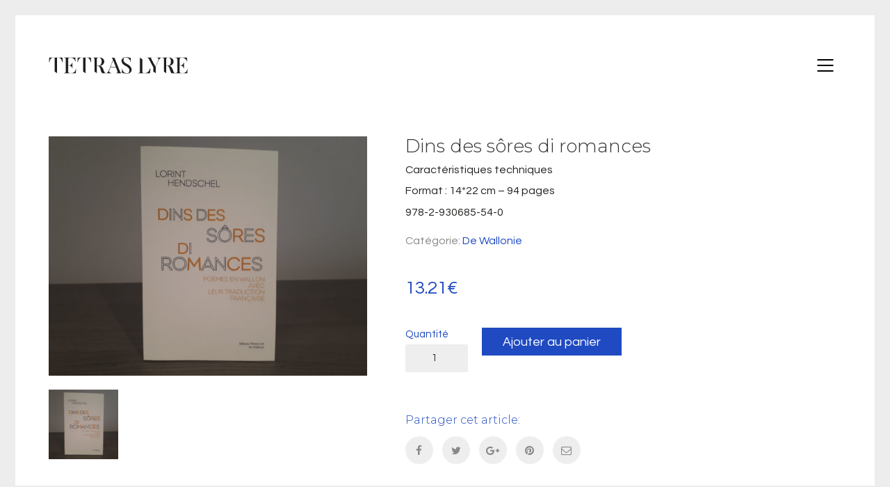

--- FILE ---
content_type: text/html; charset=UTF-8
request_url: https://www.editionstetraslyre.be/produit/dins-des-sores-di-romances/
body_size: 10481
content:
<!DOCTYPE html>
<!--[if lt IE 7 ]><html class="ie ie6" lang="fr-FR"> <![endif]-->
<!--[if IE 7 ]><html class="ie ie7" lang="fr-FR"> <![endif]-->
<!--[if IE 8 ]><html class="ie ie8" lang="fr-FR"> <![endif]-->
<!--[if (gte IE 9)|!(IE)]><!--><html lang="fr-FR"> <!--<![endif]-->
<head>
	<meta charset="UTF-8">
	<meta http-equiv="X-UA-Compatible" content="IE=edge">
	<meta name="viewport" content="width=device-width, initial-scale=1">

	<title>Dins des sôres di romances &#8211; editionstetraslyre.be</title>
<link rel='dns-prefetch' href='//fonts.googleapis.com' />
<link rel='dns-prefetch' href='//s.w.org' />
<link rel="alternate" type="application/rss+xml" title="editionstetraslyre.be &raquo; Flux" href="https://www.editionstetraslyre.be/feed/" />
<link rel="alternate" type="application/rss+xml" title="editionstetraslyre.be &raquo; Flux des commentaires" href="https://www.editionstetraslyre.be/comments/feed/" />
<link rel="alternate" type="application/rss+xml" title="editionstetraslyre.be &raquo; Dins des sôres di romances Flux des commentaires" href="https://www.editionstetraslyre.be/produit/dins-des-sores-di-romances/feed/" />

	<meta property="og:type" content="article"/>
	<meta property="og:title" content="Dins des sôres di romances"/>
	<meta property="og:url" content="https://www.editionstetraslyre.be/produit/dins-des-sores-di-romances/"/>
	<meta property="og:site_name" content="editionstetraslyre.be"/>
	
		<meta property="og:description" content="Caractéristiques techniques

Format : 14*22 cm – 94 pages

978-2-930685-54-0"/>
	
		<meta property="og:image" content="https://www.editionstetraslyre.be/wp-content/uploads/2020/12/Photo-Dins-des-sôres-di-romances.jpg"/>
	<link itemprop="image" href="https://www.editionstetraslyre.be/wp-content/uploads/2020/12/Photo-Dins-des-sôres-di-romances.jpg" />
	
				<!--
		  <PageMap>
		    <DataObject type="thumbnail">
		      <Attribute name="src" value="https://www.editionstetraslyre.be/wp-content/uploads/2020/12/Photo-Dins-des-sôres-di-romances-150x150.jpg"/>
		      <Attribute name="width" value="150"/>
		      <Attribute name="height" value="150"/>
		    </DataObject>
		  </PageMap>
		-->
			
			<script type="text/javascript">
			window._wpemojiSettings = {"baseUrl":"https:\/\/s.w.org\/images\/core\/emoji\/11\/72x72\/","ext":".png","svgUrl":"https:\/\/s.w.org\/images\/core\/emoji\/11\/svg\/","svgExt":".svg","source":{"concatemoji":"https:\/\/www.editionstetraslyre.be\/wp-includes\/js\/wp-emoji-release.min.js?ver=4.9.28"}};
			!function(e,a,t){var n,r,o,i=a.createElement("canvas"),p=i.getContext&&i.getContext("2d");function s(e,t){var a=String.fromCharCode;p.clearRect(0,0,i.width,i.height),p.fillText(a.apply(this,e),0,0);e=i.toDataURL();return p.clearRect(0,0,i.width,i.height),p.fillText(a.apply(this,t),0,0),e===i.toDataURL()}function c(e){var t=a.createElement("script");t.src=e,t.defer=t.type="text/javascript",a.getElementsByTagName("head")[0].appendChild(t)}for(o=Array("flag","emoji"),t.supports={everything:!0,everythingExceptFlag:!0},r=0;r<o.length;r++)t.supports[o[r]]=function(e){if(!p||!p.fillText)return!1;switch(p.textBaseline="top",p.font="600 32px Arial",e){case"flag":return s([55356,56826,55356,56819],[55356,56826,8203,55356,56819])?!1:!s([55356,57332,56128,56423,56128,56418,56128,56421,56128,56430,56128,56423,56128,56447],[55356,57332,8203,56128,56423,8203,56128,56418,8203,56128,56421,8203,56128,56430,8203,56128,56423,8203,56128,56447]);case"emoji":return!s([55358,56760,9792,65039],[55358,56760,8203,9792,65039])}return!1}(o[r]),t.supports.everything=t.supports.everything&&t.supports[o[r]],"flag"!==o[r]&&(t.supports.everythingExceptFlag=t.supports.everythingExceptFlag&&t.supports[o[r]]);t.supports.everythingExceptFlag=t.supports.everythingExceptFlag&&!t.supports.flag,t.DOMReady=!1,t.readyCallback=function(){t.DOMReady=!0},t.supports.everything||(n=function(){t.readyCallback()},a.addEventListener?(a.addEventListener("DOMContentLoaded",n,!1),e.addEventListener("load",n,!1)):(e.attachEvent("onload",n),a.attachEvent("onreadystatechange",function(){"complete"===a.readyState&&t.readyCallback()})),(n=t.source||{}).concatemoji?c(n.concatemoji):n.wpemoji&&n.twemoji&&(c(n.twemoji),c(n.wpemoji)))}(window,document,window._wpemojiSettings);
		</script>
		<style type="text/css">
img.wp-smiley,
img.emoji {
	display: inline !important;
	border: none !important;
	box-shadow: none !important;
	height: 1em !important;
	width: 1em !important;
	margin: 0 .07em !important;
	vertical-align: -0.1em !important;
	background: none !important;
	padding: 0 !important;
}
</style>
<link rel='stylesheet' id='layerslider-css'  href='https://www.editionstetraslyre.be/wp-content/plugins/LayerSlider/static/layerslider/css/layerslider.css?ver=6.5.8' type='text/css' media='all' />
<link rel='stylesheet' id='rs-plugin-settings-css'  href='https://www.editionstetraslyre.be/wp-content/plugins/revslider/public/assets/css/settings.css?ver=5.4.5.2' type='text/css' media='all' />
<style id='rs-plugin-settings-inline-css' type='text/css'>
#rs-demo-id {}
</style>
<link rel='stylesheet' id='ct.sizeguide.css-css'  href='https://www.editionstetraslyre.be/wp-content/plugins/sizeguide/assets/css/ct.sizeguide.css?ver=4.9.28' type='text/css' media='all' />
<link rel='stylesheet' id='ct.sizeguide.style.css-css'  href='https://www.editionstetraslyre.be/wp-content/plugins/sizeguide/assets//css/ct.sizeguide.style1.css?ver=4.9.28' type='text/css' media='all' />
<link rel='stylesheet' id='magnific.popup.css-css'  href='https://www.editionstetraslyre.be/wp-content/plugins/sizeguide/assets/css/magnific.popup.css?ver=4.9.28' type='text/css' media='all' />
<style id='woocommerce-inline-inline-css' type='text/css'>
.woocommerce form .form-row .required { visibility: visible; }
</style>
<link rel='stylesheet' id='bootstrap-css'  href='https://www.editionstetraslyre.be/wp-content/themes/Kalium-Full-Package/kalium/assets/css/bootstrap.css' type='text/css' media='all' />
<link rel='stylesheet' id='main-css'  href='https://www.editionstetraslyre.be/wp-content/themes/Kalium-Full-Package/kalium/assets/css/main.css?ver=2.1.3' type='text/css' media='all' />
<link rel='stylesheet' id='style-css'  href='https://www.editionstetraslyre.be/wp-content/themes/Kalium-Full-Package/kalium/style.css?ver=2.1.3' type='text/css' media='all' />
<link rel='stylesheet' id='custom-skin-css'  href='https://www.editionstetraslyre.be/wp-content/themes/Kalium-Full-Package/kalium/assets/css/custom-skin.css?ver=a56d4a747066d67836a7ca4039793dd8' type='text/css' media='all' />
<link rel='stylesheet' id='fluidbox-css'  href='https://www.editionstetraslyre.be/wp-content/themes/Kalium-Full-Package/kalium/assets/js/fluidbox/css/fluidbox.min.css' type='text/css' media='all' />
<link rel='stylesheet' id='default-font-css'  href='//fonts.googleapis.com/css?family=Karla:400,700,400italic,700italic' type='text/css' media='all' />
<link rel='stylesheet' id='typolab-9a1a9998a5f071a0dca52cee74c777e2-css'  href='https://fonts.googleapis.com/css?family=Questrial%3Aregular%7CMontserrat%3A100%2C100italic%2C200%2C200italic%2C300%2C300italic%2Cregular%2Citalic%2C500%2C500italic%2C600%2C600italic%2C700%2C700italic%2C800%2C800italic%2C900%2C900italic%7CQuestrial%3Aregular%7CMontserrat%3A100%2C100italic%2C200%2C200italic%2C300%2C300italic%2Cregular%2Citalic%2C500%2C500italic%2C600%2C600italic%2C700%2C700italic%2C800%2C800italic%2C900%2C900italic&#038;subsets=latin%2Clatin-ext%2Cvietnamese&#038;ver=5fb8b976f6a4af75643b000faded3c41' type='text/css' media='all' />
<script type="text/javascript">
var ajaxurl = ajaxurl || 'https://www.editionstetraslyre.be/wp-admin/admin-ajax.php';
</script>
<style id="typolab-font-variants">body,p{font-family:'Questrial';font-weight:400}h1,.h1,.page-heading h1,h2,.h2,.page-heading h2,h3,.h3,.page-heading h3,h4,.h4,.page-heading h4,h5,.h5,.page-heading h5,h6,.h6,.page-heading h6{font-family:'Montserrat';font-weight:300}.blog-posts .box-holder .post-info h2,.wpb_wrapper .lab-blog-posts .blog-post-entry .blog-post-content-container .blog-post-title,.single-blog-holder .blog-title h1,.blog-post-excerpt p,.post-info p,.blog-content-holder .post-content{font-family:'Montserrat';font-weight:300}.single-post .post .author-info{font-family:'Montserrat';font-weight:300}.single-post .post-comments--section-title h2{font-family:'Montserrat';font-weight:300}body,p{font-family:'Questrial';font-weight:400}h1,.h1,.page-heading h1,h2,.h2,.page-heading h2,h3,.h3,.page-heading h3,h4,.h4,.page-heading h4,h5,.h5,.page-heading h5,h6,.h6,.page-heading h6{font-family:'Montserrat';font-weight:300}.blog-posts .box-holder .post-info h2,.wpb_wrapper .lab-blog-posts .blog-post-entry .blog-post-content-container .blog-post-title,.single-blog-holder .blog-title h1,.blog-post-excerpt p,.post-info p,.blog-content-holder .post-content{font-family:'Montserrat';font-weight:300}.single-post .post .author-info{font-family:'Montserrat';font-weight:300}.single-post .post-comments--section-title h2{font-family:'Montserrat';font-weight:300}</style><script type='text/javascript' src='https://www.editionstetraslyre.be/wp-includes/js/jquery/jquery.js?ver=1.12.4'></script>
<script type='text/javascript' src='https://www.editionstetraslyre.be/wp-includes/js/jquery/jquery-migrate.min.js?ver=1.4.1'></script>
<script type='text/javascript' data-cfasync="false" src='https://www.editionstetraslyre.be/wp-content/plugins/LayerSlider/static/layerslider/js/layerslider.kreaturamedia.jquery.js?ver=6.5.8'></script>
<script type='text/javascript' data-cfasync="false" src='https://www.editionstetraslyre.be/wp-content/plugins/LayerSlider/static/layerslider/js/layerslider.transitions.js?ver=6.5.8'></script>
<script type='text/javascript' src='https://www.editionstetraslyre.be/wp-content/plugins/revslider/public/assets/js/jquery.themepunch.tools.min.js?ver=5.4.5.2'></script>
<script type='text/javascript' src='https://www.editionstetraslyre.be/wp-content/plugins/revslider/public/assets/js/jquery.themepunch.revolution.min.js?ver=5.4.5.2'></script>
<script type='text/javascript' src='https://www.editionstetraslyre.be/wp-content/plugins/sizeguide/assets/js/magnific.popup.js?ver=4.9.28'></script>
<script type='text/javascript' src='https://www.editionstetraslyre.be/wp-content/plugins/sizeguide/assets/js/ct.sg.front.js?ver=4.9.28'></script>
<script type='text/javascript' src='https://www.editionstetraslyre.be/wp-content/plugins/woocommerce/assets/js/jquery-blockui/jquery.blockUI.min.js?ver=2.70'></script>
<script type='text/javascript'>
/* <![CDATA[ */
var wc_add_to_cart_params = {"ajax_url":"\/wp-admin\/admin-ajax.php","wc_ajax_url":"\/?wc-ajax=%%endpoint%%","i18n_view_cart":"Voir le panier","cart_url":"https:\/\/www.editionstetraslyre.be\/cart\/","is_cart":"","cart_redirect_after_add":"no"};
/* ]]> */
</script>
<script type='text/javascript' src='https://www.editionstetraslyre.be/wp-content/plugins/woocommerce/assets/js/frontend/add-to-cart.min.js?ver=3.5.10'></script>
<script type='text/javascript' src='https://www.editionstetraslyre.be/wp-content/plugins/js_composer/assets/js/vendors/woocommerce-add-to-cart.js?ver=5.2.1'></script>
<meta name="generator" content="Powered by LayerSlider 6.5.8 - Multi-Purpose, Responsive, Parallax, Mobile-Friendly Slider Plugin for WordPress." />
<!-- LayerSlider updates and docs at: https://layerslider.kreaturamedia.com -->
<link rel='https://api.w.org/' href='https://www.editionstetraslyre.be/wp-json/' />
<link rel="EditURI" type="application/rsd+xml" title="RSD" href="https://www.editionstetraslyre.be/xmlrpc.php?rsd" />
<link rel="wlwmanifest" type="application/wlwmanifest+xml" href="https://www.editionstetraslyre.be/wp-includes/wlwmanifest.xml" /> 
<meta name="generator" content="WordPress 4.9.28" />
<meta name="generator" content="WooCommerce 3.5.10" />
<link rel="canonical" href="https://www.editionstetraslyre.be/produit/dins-des-sores-di-romances/" />
<link rel='shortlink' href='https://www.editionstetraslyre.be/?p=4898' />
<link rel="alternate" type="application/json+oembed" href="https://www.editionstetraslyre.be/wp-json/oembed/1.0/embed?url=https%3A%2F%2Fwww.editionstetraslyre.be%2Fproduit%2Fdins-des-sores-di-romances%2F" />
<link rel="alternate" type="text/xml+oembed" href="https://www.editionstetraslyre.be/wp-json/oembed/1.0/embed?url=https%3A%2F%2Fwww.editionstetraslyre.be%2Fproduit%2Fdins-des-sores-di-romances%2F&#038;format=xml" />
			<link rel="shortcut icon" href="//www.editionstetraslyre.be/wp-content/uploads/2017/11/logo.png">
			<script>var mobile_menu_breakpoint = 769;</script><style>@media screen and (min-width:770px) { .mobile-menu-wrapper,.mobile-menu-overlay,.standard-menu-container .menu-bar-hidden-desktop {
display: none;

} }</style><style>@media screen and (max-width:769px) { .standard-menu-container > div,.standard-menu-container > nav,.main-header.menu-type-standard-menu .standard-menu-container div.menu>ul,.main-header.menu-type-standard-menu .standard-menu-container ul.menu,.menu-cart-icon-container {
display: none;

} }</style><style id="theme-custom-css">
.wpb_wrapper .section-title {text-align: center;}body.page .section-title h1, body.page .section-title h2, body.page .section-title h3 {margin-top: 60px !important;}.top-menu--widgets .widgettitle {color: #FFF;}.top-menu-container .top-menu ul li a:after {background-color: transparent;}.blog-posts .post-item .post-details .post-title a:after {display: none;}.wrapper {background:url(https://demo.kaliumtheme.com/freelancer/wp-content/uploads/2015/04/pattern-29.jpg);}.contact-form input,.comment-form input {background-color: transparent;}.example { color: red !important;}
</style>	<noscript><style>.woocommerce-product-gallery{ opacity: 1 !important; }</style></noscript>
			<style type="text/css">.recentcomments a{display:inline !important;padding:0 !important;margin:0 !important;}</style>
		<meta name="generator" content="Powered by Visual Composer - drag and drop page builder for WordPress."/>
<!--[if lte IE 9]><link rel="stylesheet" type="text/css" href="https://www.editionstetraslyre.be/wp-content/plugins/js_composer/assets/css/vc_lte_ie9.min.css" media="screen"><![endif]--><meta name="generator" content="Powered by Slider Revolution 5.4.5.2 - responsive, Mobile-Friendly Slider Plugin for WordPress with comfortable drag and drop interface." />
<script type="text/javascript">function setREVStartSize(e){
				try{ var i=jQuery(window).width(),t=9999,r=0,n=0,l=0,f=0,s=0,h=0;					
					if(e.responsiveLevels&&(jQuery.each(e.responsiveLevels,function(e,f){f>i&&(t=r=f,l=e),i>f&&f>r&&(r=f,n=e)}),t>r&&(l=n)),f=e.gridheight[l]||e.gridheight[0]||e.gridheight,s=e.gridwidth[l]||e.gridwidth[0]||e.gridwidth,h=i/s,h=h>1?1:h,f=Math.round(h*f),"fullscreen"==e.sliderLayout){var u=(e.c.width(),jQuery(window).height());if(void 0!=e.fullScreenOffsetContainer){var c=e.fullScreenOffsetContainer.split(",");if (c) jQuery.each(c,function(e,i){u=jQuery(i).length>0?u-jQuery(i).outerHeight(!0):u}),e.fullScreenOffset.split("%").length>1&&void 0!=e.fullScreenOffset&&e.fullScreenOffset.length>0?u-=jQuery(window).height()*parseInt(e.fullScreenOffset,0)/100:void 0!=e.fullScreenOffset&&e.fullScreenOffset.length>0&&(u-=parseInt(e.fullScreenOffset,0))}f=u}else void 0!=e.minHeight&&f<e.minHeight&&(f=e.minHeight);e.c.closest(".rev_slider_wrapper").css({height:f})					
				}catch(d){console.log("Failure at Presize of Slider:"+d)}
			};</script>
<style>.image-placeholder, .image-placeholder-bg {
background-color: #eeeeee
}</style><noscript><style type="text/css"> .wpb_animate_when_almost_visible { opacity: 1; }</style></noscript></head>
<body class="product-template-default single single-product postid-4898 woocommerce woocommerce-page woocommerce-no-js has-page-borders wpb-js-composer js-comp-ver-5.2.1 vc_responsive">

	<style>.page-border > .top-border, .page-border > .right-border, .page-border > .bottom-border, .page-border > .left-border {
padding: 11px;
 background: #EDEDED !important;

}</style><style>@media screen and (min-width: 768px) { body > .wrapper, .top-menu-container, .portfolio-description-container, .single-portfolio-holder .portfolio-navigation, .portfolio-slider-nav, .site-footer {
margin: 22px;

} }</style><style>@media screen and (min-width: 992px) { .site-footer.fixed-footer {
left: 22px;
 right: 22px;

} }</style><style>.main-header.fullwidth-header, demo_store, .nivo-lightbox-theme-default .nivo-lightbox-close, .portfolio-container-and-title.full-width-portfolio.portfolio-loop-layout-type-1 {
margin-left: 22px;
 margin-right: 22px;

}</style><style>.nivo-lightbox-theme-default .nivo-lightbox-close {
margin-top: 22px;
 margin-top: 22px;

}</style><style>body {
height: calc(100% - 44px);
 min-height: calc(100% - 44px);

}</style><div class="page-border wow fadeIn" data-wow-duration="1s" data-wow-delay="0.2s">
	<div class="top-border"></div>
	<div class="right-border"></div>
	<div class="bottom-border"></div>
	<div class="left-border"></div>
</div><div class="mobile-menu-wrapper mobile-menu-slide">
	
	<div class="mobile-menu-container">
		
		<ul id="menu-main-menu" class="menu"><li id="menu-item-3794" class="menu-item menu-item-type-post_type menu-item-object-page menu-item-3794"><a href="https://www.editionstetraslyre.be/presentation/">Présentation</a></li>
<li id="menu-item-3832" class="menu-item menu-item-type-post_type menu-item-object-page menu-item-3832"><a href="https://www.editionstetraslyre.be/contact/">Infos Pratiques</a></li>
<li id="menu-item-5282" class="menu-item menu-item-type-post_type menu-item-object-page menu-item-5282"><a href="https://www.editionstetraslyre.be/envoyer-un-manuscrit/">Envoyer un manuscrit</a></li>
<li id="menu-item-3565" class="menu-item menu-item-type-post_type menu-item-object-page menu-item-home menu-item-3565"><a href="https://www.editionstetraslyre.be/">Catalogue</a></li>
<li id="menu-item-3737" class="menu-item menu-item-type-post_type menu-item-object-page menu-item-has-children menu-item-3737"><a href="https://www.editionstetraslyre.be/my-account/">Mon compte</a>
<ul class="sub-menu">
	<li id="menu-item-3739" class="menu-item menu-item-type-post_type menu-item-object-page menu-item-3739"><a href="https://www.editionstetraslyre.be/cart/">Panier</a></li>
	<li id="menu-item-3738" class="menu-item menu-item-type-post_type menu-item-object-page menu-item-3738"><a href="https://www.editionstetraslyre.be/checkout/">Paiement</a></li>
</ul>
</li>
<li id="menu-item-3945" class="menu-item menu-item-type-post_type menu-item-object-page menu-item-3945"><a href="https://www.editionstetraslyre.be/blog/">Actualité</a></li>
</ul>		
				<form role="search" method="get" class="search-form" action="https://www.editionstetraslyre.be/">
			<input type="search" class="search-field" placeholder="Rechercher…" value="" name="s" id="search_mobile_inp" />
			
			<label for="search_mobile_inp">
				<i class="fa fa-search"></i>
			</label>
			
			<input type="submit" class="search-submit" value="Soumettre" />
		</form>
				
				
	</div>
	
</div>

<div class="mobile-menu-overlay"></div><div class="top-menu-container menu-type-top-menu menu-skin-dark">
	<div class="container">
		<div class="row row-table row-table-middle">
			
						<div class="col-sm-6">
				<nav class="top-menu menu-row-items-2">
					<ul id="menu-main-menu-1" class="menu"><li class="menu-item menu-item-type-post_type menu-item-object-page menu-item-3794"><a href="https://www.editionstetraslyre.be/presentation/"><span>Présentation</span></a></li>
<li class="menu-item menu-item-type-post_type menu-item-object-page menu-item-3832"><a href="https://www.editionstetraslyre.be/contact/"><span>Infos Pratiques</span></a></li>
<li class="menu-item menu-item-type-post_type menu-item-object-page menu-item-5282"><a href="https://www.editionstetraslyre.be/envoyer-un-manuscrit/"><span>Envoyer un manuscrit</span></a></li>
<li class="menu-item menu-item-type-post_type menu-item-object-page menu-item-home menu-item-3565"><a href="https://www.editionstetraslyre.be/"><span>Catalogue</span></a></li>
<li class="menu-item menu-item-type-post_type menu-item-object-page menu-item-has-children menu-item-3737"><a href="https://www.editionstetraslyre.be/my-account/"><span>Mon compte</span></a>
<ul class="sub-menu">
	<li class="menu-item menu-item-type-post_type menu-item-object-page menu-item-3739"><a href="https://www.editionstetraslyre.be/cart/"><span>Panier</span></a></li>
	<li class="menu-item menu-item-type-post_type menu-item-object-page menu-item-3738"><a href="https://www.editionstetraslyre.be/checkout/"><span>Paiement</span></a></li>
</ul>
</li>
<li class="menu-item menu-item-type-post_type menu-item-object-page menu-item-3945"><a href="https://www.editionstetraslyre.be/blog/"><span>Actualité</span></a></li>
</ul>				</nav>
			</div>
						
						<div class="col-sm-6">
				<div class="top-menu--widgets widgets--columned-layout widgets--columns-2 widget-area" role="complementary">
					<div id="text-2" class="widget widget_text"><h2 class="widgettitle">Bonjour</h2>
			<div class="textwidget"><p>Bienvenue sur le site de Tétras Lyre</p>
</div>
		</div>				</div>
			</div>
					</div>
	</div>
</div>
	<div class="wrapper" id="main-wrapper">

		<header class="site-header main-header menu-type-top-menu">
	
	<div class="container">

		<div class="logo-and-menu-container">
			
						
			<div itemscope itemtype="http://schema.org/Organization" class="logo-column">
				
				<style>.header-logo.logo-image {
width: 200px;
 height: 24.422442244224px;

}</style><a itemprop="url" href="https://www.editionstetraslyre.be" class="header-logo logo-image">
		<img itemprop="logo" src="//www.editionstetraslyre.be/wp-content/uploads/2017/11/logo-tetras-lyre.png" width="303" height="37" class="main-logo" alt="editionstetraslyre-be" />
</a>

				
			</div>
			
							
			<div class="menu-column">
							<div class="menu-items-blocks top-menu-items">
					
										
					<a class="menu-bar menu-skin-dark" href="#">
								<span class="ham"></span>
							</a>
					
				</div>
							</div>
		</div>
		
		
	</div>
	
</header>

<script type="text/javascript">
	var headerOptions = headerOptions || {};
	//jQuery.extend( headerOptions, {"stickyHeader":false} );
	Object.assign( headerOptions, {"stickyHeader":false} );
</script>

	<div class="container">
	<div class="page-container woocommerce main-woocommerce-container">
		
			
<div class="woocommerce-notices-wrapper"></div>
<div id="product-4898" class="single-product post-4898 product type-product status-publish has-post-thumbnail product_cat-de-wallonie first instock taxable shipping-taxable purchasable product-type-simple">
	
		<div class="row">
			
				<div class="col-md-5 col-sm-6">
		

	<div class="kalium-woocommerce-product-gallery images-layout-type-default">

		<div class="main-product-images carousel">

			<div class="woocommerce-product-gallery__image"><a href="https://www.editionstetraslyre.be/wp-content/uploads/2020/12/Photo-Dins-des-sôres-di-romances.jpg" class="wow fadeIn fast">	<span class="image-placeholder img-4899" style="padding-bottom: 75.00000000%">
	<img width="600" height="450" class="lazyload" alt="" title="" data-src="https://www.editionstetraslyre.be/wp-content/uploads/2020/12/Photo-Dins-des-sôres-di-romances-600x450.jpg" data-large_image="https://www.editionstetraslyre.be/wp-content/uploads/2020/12/Photo-Dins-des-sôres-di-romances.jpg" data-large_image_width="4608" data-large_image_height="3456" data-srcset="https://www.editionstetraslyre.be/wp-content/uploads/2020/12/Photo-Dins-des-sôres-di-romances-600x450.jpg 600w, https://www.editionstetraslyre.be/wp-content/uploads/2020/12/Photo-Dins-des-sôres-di-romances-300x225.jpg 300w, https://www.editionstetraslyre.be/wp-content/uploads/2020/12/Photo-Dins-des-sôres-di-romances-768x576.jpg 768w, https://www.editionstetraslyre.be/wp-content/uploads/2020/12/Photo-Dins-des-sôres-di-romances-1024x768.jpg 1024w, https://www.editionstetraslyre.be/wp-content/uploads/2020/12/Photo-Dins-des-sôres-di-romances-1116x837.jpg 1116w, https://www.editionstetraslyre.be/wp-content/uploads/2020/12/Photo-Dins-des-sôres-di-romances-806x605.jpg 806w, https://www.editionstetraslyre.be/wp-content/uploads/2020/12/Photo-Dins-des-sôres-di-romances-558x419.jpg 558w, https://www.editionstetraslyre.be/wp-content/uploads/2020/12/Photo-Dins-des-sôres-di-romances-655x491.jpg 655w" data-sizes="(max-width: 600px) 100vw, 600px">	</span>
	</a></div>
		</div>

				<script type="text/javascript">
			window.singleShopProductCarouselOptions = {"thumbnailsToShow":4,"autoRotateImage":5000,"carouselFade":false}		</script>
				<div class="thumbnails" data-columns="4">
			<div class="woocommerce-product-gallery__image"><a href="https://www.editionstetraslyre.be/wp-content/uploads/2020/12/Photo-Dins-des-sôres-di-romances.jpg" class="wow fadeIn fast">	<span class="image-placeholder img-4899" style="padding-bottom: 100.00000000%">
	<img width="100" height="100" class="lazyload" alt="" title="" data-src="https://www.editionstetraslyre.be/wp-content/uploads/2020/12/Photo-Dins-des-sôres-di-romances-100x100.jpg" data-large_image="https://www.editionstetraslyre.be/wp-content/uploads/2020/12/Photo-Dins-des-sôres-di-romances.jpg" data-large_image_width="4608" data-large_image_height="3456" data-srcset="https://www.editionstetraslyre.be/wp-content/uploads/2020/12/Photo-Dins-des-sôres-di-romances-100x100.jpg 100w, https://www.editionstetraslyre.be/wp-content/uploads/2020/12/Photo-Dins-des-sôres-di-romances-150x150.jpg 150w, https://www.editionstetraslyre.be/wp-content/uploads/2020/12/Photo-Dins-des-sôres-di-romances-468x468.jpg 468w, https://www.editionstetraslyre.be/wp-content/uploads/2020/12/Photo-Dins-des-sôres-di-romances-300x300.jpg 300w, https://www.editionstetraslyre.be/wp-content/uploads/2020/12/Photo-Dins-des-sôres-di-romances-266x266.jpg 266w, https://www.editionstetraslyre.be/wp-content/uploads/2020/12/Photo-Dins-des-sôres-di-romances-220x220.jpg 220w, https://www.editionstetraslyre.be/wp-content/uploads/2020/12/Photo-Dins-des-sôres-di-romances-32x32.jpg 32w" data-sizes="(max-width: 100px) 100vw, 100px">	</span>
	</a></div>		</div>
		
		<script>
			var kalium_wc_single_product_params = {"images":[{"index":0,"id":4899,"src":"https:\/\/www.editionstetraslyre.be\/wp-content\/uploads\/2020\/12\/Photo-Dins-des-s\u00f4res-di-romances.jpg","w":4608,"h":3456}],"zoom":{"enabled":true,"options":{"magnify":1}},"lightbox":{"enabled":false,"options":{"shareEl":false,"closeOnScroll":false,"history":false,"hideAnimationDuration":0,"showAnimationDuration":0}}};
		</script>
	</div>
			</div>
			
				<div class="col-md-7 col-sm-6">
			<div class="summary entry-summary item-info">
		
				<h1 class="product_title entry-title">Dins des sôres di romances</h1><div class="woocommerce-product-details__short-description">
	<p>Caractéristiques techniques</p>
<p>Format : 14*22 cm – 94 pages</p>
<p>978-2-930685-54-0</p>
</div>
<div class="product_meta">

	
	
	<span class="posted_in">Catégorie: <a href="https://www.editionstetraslyre.be/categorie-produit/de-wallonie/" rel="tag">De Wallonie</a></span>
	
	
</div>
<p class="price"><span class="woocommerce-Price-amount amount">13.21<span class="woocommerce-Price-currencySymbol">&euro;</span></span></p>

	
	<form class="cart" action="https://www.editionstetraslyre.be/produit/dins-des-sores-di-romances/" method="post" enctype='multipart/form-data'>
		
			<div class="quantity">
		<label class="screen-reader-text" for="quantity_696f63d1f2ad7">Quantité</label>
		<input
			type="number"
			id="quantity_696f63d1f2ad7"
			class="input-text qty text"
			step="1"
			min="1"
			max=""
			name="quantity"
			value="1"
			title="Qté"
			size="4"
			pattern="[0-9]*"
			inputmode="numeric"
			aria-labelledby="quantité de Dins des sôres di romances" />
	</div>
	
		<button type="submit" name="add-to-cart" value="4898" class="single_add_to_cart_button button alt">Ajouter au panier</button>

			</form>

	
	<div class="share-product-container">
		<h3>Partager cet article:</h3>

		<div class="share-product social-links">
			<a class="facebook" href="https://www.facebook.com/sharer.php?u=https://www.editionstetraslyre.be/produit/dins-des-sores-di-romances/">
					<i class="icon fa fa-facebook"></i>
			</a>
		<a class="twitter" href="https://twitter.com/share?text=Dins des sôres di romances">
					<i class="icon fa fa-twitter"></i>
			</a>
		<a class="google-plus" href="https://plus.google.com/share?url=https://www.editionstetraslyre.be/produit/dins-des-sores-di-romances/">
					<i class="icon fa fa-google-plus"></i>
			</a>
		<a class="pinterest" href="https://pinterest.com/pin/create/button/?url=https://www.editionstetraslyre.be/produit/dins-des-sores-di-romances/&amp;description=Dins des sôres di romances&media=https://www.editionstetraslyre.be/wp-content/uploads/2020/12/Photo-Dins-des-sôres-di-romances.jpg">
					<i class="icon fa fa-pinterest"></i>
			</a>
		<a class="envelope-o" href="mailto:?subject=Dins des sôres di romances&body=Regardez ce que je viens repéré: https://www.editionstetraslyre.be/produit/dins-des-sores-di-romances/">
					<i class="icon fa fa-envelope-o"></i>
			</a>
			</div>
	</div>
			
			</div><!-- .summary -->
		</div>
			
		
	<div class="woocommerce-tabs wc-tabs-wrapper col-sm-12">
		<ul class="tabs wc-tabs" role="tablist">
							<li class="description_tab" id="tab-title-description" role="tab" aria-controls="tab-description">
					<a href="#tab-description">Description</a>
				</li>
					</ul>
					<div class="woocommerce-Tabs-panel woocommerce-Tabs-panel--description panel entry-content wc-tab post-formatting" id="tab-description" role="tabpanel" aria-labelledby="tab-title-description">
				

<p>Lorint Hendschel</p>
			</div>
			</div>


	<section class="related products">

		<h2>Produits apparentés</h2>

		<div class="row products shop-categories products-masonry columns-4 loop-related" data-layout-mode="fitRows">

			
				<div class="col-xs-12 cols-4 col-md-3 col-sm-6 catalog-layout-default post-5236 product type-product status-publish has-post-thumbnail product_cat-de-wallonie first instock taxable shipping-taxable purchasable product-type-simple" data-id="5236">
	

	<div class="item-images preview-type-fade">
		<a href="https://www.editionstetraslyre.be/produit/eplenures-du-timps/" class="main-thumbnail">
				<span class="image-placeholder img-5237" style="padding-bottom: 100.00000000%">
	<img width="300" height="300" class="lazyload" alt="" data-src="https://www.editionstetraslyre.be/wp-content/uploads/2023/10/Eplénures-du-timps-min-300x300.jpg" data-srcset="https://www.editionstetraslyre.be/wp-content/uploads/2023/10/Eplénures-du-timps-min-300x300.jpg 300w, https://www.editionstetraslyre.be/wp-content/uploads/2023/10/Eplénures-du-timps-min-150x150.jpg 150w, https://www.editionstetraslyre.be/wp-content/uploads/2023/10/Eplénures-du-timps-min-468x468.jpg 468w, https://www.editionstetraslyre.be/wp-content/uploads/2023/10/Eplénures-du-timps-min-100x100.jpg 100w, https://www.editionstetraslyre.be/wp-content/uploads/2023/10/Eplénures-du-timps-min-266x266.jpg 266w, https://www.editionstetraslyre.be/wp-content/uploads/2023/10/Eplénures-du-timps-min-220x220.jpg 220w, https://www.editionstetraslyre.be/wp-content/uploads/2023/10/Eplénures-du-timps-min-32x32.jpg 32w" data-sizes="(max-width: 300px) 100vw, 300px">	</span>
			</a>

		
			</div>
		<div class="item-info">

		<div class="item-info-row">
			<div class="title-column">
				<h3>
					<a href="https://www.editionstetraslyre.be/produit/eplenures-du-timps/">Éplénures du timps</a>
				</h3>

					<div class="product-loop-add-to-cart-container">

				<div class="product-category category-hoverable">
			<a href="https://www.editionstetraslyre.be/categorie-produit/de-wallonie/" rel="tag">De Wallonie</a>		</div>
		
				<div class="add-to-cart-link">
			<a data-added_to_cart_text="Ajouté au panier"href="/produit/dins-des-sores-di-romances/?add-to-cart=5236" data-quantity="1" class="add_to_cart_button product_type_simple add_to_cart_button ajax_add_to_cart" data-product_id="5236" data-product_sku="" aria-label="Ajouter &ldquo;Éplénures du timps&rdquo; à votre panier" rel="nofollow">Ajouter au panier</a>		</div>
		
	</div>
				</div>

						<div class="price-column">
				
	<span class="price"><span class="woocommerce-Price-amount amount">13.21<span class="woocommerce-Price-currencySymbol">&euro;</span></span></span>
			</div>
					</div>

		
	</div>


	<div class="added-to-cart-button">
		<a href="https://www.editionstetraslyre.be/cart/"><i class="icon icon-ecommerce-bag-check"></i></a>
	</div>
	</div>
			
				<div class="col-xs-12 cols-4 col-md-3 col-sm-6 catalog-layout-default post-5298 product type-product status-publish has-post-thumbnail product_cat-de-wallonie  instock taxable shipping-taxable purchasable product-type-simple" data-id="5298">
	

	<div class="item-images preview-type-fade">
		<a href="https://www.editionstetraslyre.be/produit/maurice-careme-en-wallon/" class="main-thumbnail">
				<span class="image-placeholder img-5299" style="padding-bottom: 100.00000000%">
	<img width="300" height="300" class="lazyload" alt="" data-src="https://www.editionstetraslyre.be/wp-content/uploads/2025/02/Maurice-Carême-en-wallon-300x300.jpg" data-srcset="https://www.editionstetraslyre.be/wp-content/uploads/2025/02/Maurice-Carême-en-wallon-300x300.jpg 300w, https://www.editionstetraslyre.be/wp-content/uploads/2025/02/Maurice-Carême-en-wallon-150x150.jpg 150w, https://www.editionstetraslyre.be/wp-content/uploads/2025/02/Maurice-Carême-en-wallon-468x468.jpg 468w, https://www.editionstetraslyre.be/wp-content/uploads/2025/02/Maurice-Carême-en-wallon-100x100.jpg 100w, https://www.editionstetraslyre.be/wp-content/uploads/2025/02/Maurice-Carême-en-wallon-266x266.jpg 266w, https://www.editionstetraslyre.be/wp-content/uploads/2025/02/Maurice-Carême-en-wallon-220x220.jpg 220w" data-sizes="(max-width: 300px) 100vw, 300px">	</span>
			</a>

		
			</div>
		<div class="item-info">

		<div class="item-info-row">
			<div class="title-column">
				<h3>
					<a href="https://www.editionstetraslyre.be/produit/maurice-careme-en-wallon/">Maurice Carême en wallon</a>
				</h3>

					<div class="product-loop-add-to-cart-container">

				<div class="product-category category-hoverable">
			<a href="https://www.editionstetraslyre.be/categorie-produit/de-wallonie/" rel="tag">De Wallonie</a>		</div>
		
				<div class="add-to-cart-link">
			<a data-added_to_cart_text="Ajouté au panier"href="/produit/dins-des-sores-di-romances/?add-to-cart=5298" data-quantity="1" class="add_to_cart_button product_type_simple add_to_cart_button ajax_add_to_cart" data-product_id="5298" data-product_sku="" aria-label="Ajouter &ldquo;Maurice Carême en wallon&rdquo; à votre panier" rel="nofollow">Ajouter au panier</a>		</div>
		
	</div>
				</div>

						<div class="price-column">
				
	<span class="price"><span class="woocommerce-Price-amount amount">13.21<span class="woocommerce-Price-currencySymbol">&euro;</span></span></span>
			</div>
					</div>

		
	</div>


	<div class="added-to-cart-button">
		<a href="https://www.editionstetraslyre.be/cart/"><i class="icon icon-ecommerce-bag-check"></i></a>
	</div>
	</div>
			
				<div class="col-xs-12 cols-4 col-md-3 col-sm-6 catalog-layout-default post-4989 product type-product status-publish has-post-thumbnail product_cat-de-wallonie  instock taxable shipping-taxable purchasable product-type-simple" data-id="4989">
	

	<div class="item-images preview-type-fade">
		<a href="https://www.editionstetraslyre.be/produit/as-tchants-di-nosse-coq/" class="main-thumbnail">
				<span class="image-placeholder img-4990" style="padding-bottom: 100.00000000%">
	<img width="300" height="300" class="lazyload" alt="" data-src="https://www.editionstetraslyre.be/wp-content/uploads/2021/12/Photo-As-tchants-di-nosse-coq-min-300x300.jpg" data-srcset="https://www.editionstetraslyre.be/wp-content/uploads/2021/12/Photo-As-tchants-di-nosse-coq-min-300x300.jpg 300w, https://www.editionstetraslyre.be/wp-content/uploads/2021/12/Photo-As-tchants-di-nosse-coq-min-150x150.jpg 150w, https://www.editionstetraslyre.be/wp-content/uploads/2021/12/Photo-As-tchants-di-nosse-coq-min-468x468.jpg 468w, https://www.editionstetraslyre.be/wp-content/uploads/2021/12/Photo-As-tchants-di-nosse-coq-min-100x100.jpg 100w, https://www.editionstetraslyre.be/wp-content/uploads/2021/12/Photo-As-tchants-di-nosse-coq-min-266x266.jpg 266w, https://www.editionstetraslyre.be/wp-content/uploads/2021/12/Photo-As-tchants-di-nosse-coq-min-220x220.jpg 220w, https://www.editionstetraslyre.be/wp-content/uploads/2021/12/Photo-As-tchants-di-nosse-coq-min-32x32.jpg 32w" data-sizes="(max-width: 300px) 100vw, 300px">	</span>
			</a>

		
			</div>
		<div class="item-info">

		<div class="item-info-row">
			<div class="title-column">
				<h3>
					<a href="https://www.editionstetraslyre.be/produit/as-tchants-di-nosse-coq/">Ås tchants di nosse coq</a>
				</h3>

					<div class="product-loop-add-to-cart-container">

				<div class="product-category category-hoverable">
			<a href="https://www.editionstetraslyre.be/categorie-produit/de-wallonie/" rel="tag">De Wallonie</a>		</div>
		
				<div class="add-to-cart-link">
			<a data-added_to_cart_text="Ajouté au panier"href="/produit/dins-des-sores-di-romances/?add-to-cart=4989" data-quantity="1" class="add_to_cart_button product_type_simple add_to_cart_button ajax_add_to_cart" data-product_id="4989" data-product_sku="" aria-label="Ajouter &ldquo;Ås tchants di nosse coq&rdquo; à votre panier" rel="nofollow">Ajouter au panier</a>		</div>
		
	</div>
				</div>

						<div class="price-column">
				
	<span class="price"><span class="woocommerce-Price-amount amount">13.21<span class="woocommerce-Price-currencySymbol">&euro;</span></span></span>
			</div>
					</div>

		
	</div>


	<div class="added-to-cart-button">
		<a href="https://www.editionstetraslyre.be/cart/"><i class="icon icon-ecommerce-bag-check"></i></a>
	</div>
	</div>
			
				<div class="col-xs-12 cols-4 col-md-3 col-sm-6 catalog-layout-default post-5138 product type-product status-publish has-post-thumbnail product_cat-de-wallonie last instock taxable shipping-taxable purchasable product-type-simple" data-id="5138">
	

	<div class="item-images preview-type-fade">
		<a href="https://www.editionstetraslyre.be/produit/ed-fines-forches/" class="main-thumbnail">
				<span class="image-placeholder img-5152" style="padding-bottom: 100.00000000%">
	<img width="300" height="300" class="lazyload" alt="" data-src="https://www.editionstetraslyre.be/wp-content/uploads/2023/02/Photo-Ed-finès-forchès-min-300x300.jpg" data-srcset="https://www.editionstetraslyre.be/wp-content/uploads/2023/02/Photo-Ed-finès-forchès-min-300x300.jpg 300w, https://www.editionstetraslyre.be/wp-content/uploads/2023/02/Photo-Ed-finès-forchès-min-150x150.jpg 150w, https://www.editionstetraslyre.be/wp-content/uploads/2023/02/Photo-Ed-finès-forchès-min-468x468.jpg 468w, https://www.editionstetraslyre.be/wp-content/uploads/2023/02/Photo-Ed-finès-forchès-min-100x100.jpg 100w, https://www.editionstetraslyre.be/wp-content/uploads/2023/02/Photo-Ed-finès-forchès-min-266x266.jpg 266w, https://www.editionstetraslyre.be/wp-content/uploads/2023/02/Photo-Ed-finès-forchès-min-220x220.jpg 220w, https://www.editionstetraslyre.be/wp-content/uploads/2023/02/Photo-Ed-finès-forchès-min-32x32.jpg 32w" data-sizes="(max-width: 300px) 100vw, 300px">	</span>
			</a>

		
			</div>
		<div class="item-info">

		<div class="item-info-row">
			<div class="title-column">
				<h3>
					<a href="https://www.editionstetraslyre.be/produit/ed-fines-forches/">Èd finès forches</a>
				</h3>

					<div class="product-loop-add-to-cart-container">

				<div class="product-category category-hoverable">
			<a href="https://www.editionstetraslyre.be/categorie-produit/de-wallonie/" rel="tag">De Wallonie</a>		</div>
		
				<div class="add-to-cart-link">
			<a data-added_to_cart_text="Ajouté au panier"href="/produit/dins-des-sores-di-romances/?add-to-cart=5138" data-quantity="1" class="add_to_cart_button product_type_simple add_to_cart_button ajax_add_to_cart" data-product_id="5138" data-product_sku="" aria-label="Ajouter &ldquo;Èd finès forches&rdquo; à votre panier" rel="nofollow">Ajouter au panier</a>		</div>
		
	</div>
				</div>

						<div class="price-column">
				
	<span class="price"><span class="woocommerce-Price-amount amount">13.21<span class="woocommerce-Price-currencySymbol">&euro;</span></span></span>
			</div>
					</div>

		
	</div>


	<div class="added-to-cart-button">
		<a href="https://www.editionstetraslyre.be/cart/"><i class="icon icon-ecommerce-bag-check"></i></a>
	</div>
	</div>
			
		</div>
	</section>

	
		</div>
	
</div><!-- #product-4898 -->


		
		</div>
</div>
	

	</div>	
	<footer id="footer" role="contentinfo" class="site-footer main-footer footer-bottom-vertical">
	
	
		
	<div class="footer-bottom">
		
		<div class="container">

			<div class="footer-bottom-content">
				
								
					<div class="footer-content-right">
							<ul class="social-networks textual colored-hover"><li><a href="https://www.facebook.com/laboratorcreative" target="_blank" class="facebook" title="Facebook"><i class="fa fa-facebook"></i><span class="name">Facebook</span></a></li><li><a href="https://twitter.com/thelaborator" target="_blank" class="twitter" title="Twitter"><i class="fa fa-twitter"></i><span class="name">Twitter</span></a></li><li><a href="https://www.instagram.com/laboratorcreative" target="_blank" class="instagram" title="Instagram"><i class="fa fa-instagram"></i><span class="name">Instagram</span></a></li><li><a href="https://dribbble.com/artramadani" target="_blank" class="dribbble" title="Dribbble"><i class="fa fa-dribbble"></i><span class="name">Dribbble</span></a></li><li><a href="https://www.youtube.com/user/LaboratorCreative/" target="_blank" class="youtube" title="YouTube"><i class="fa fa-youtube-play"></i><span class="name">YouTube</span></a></li></ul>							
					</div>
					
				
								
					<div class="footer-content-left">
						
						<div class="copyrights site-info">
							
							<p>© Copyright 2017. All Rights Reserved.</p>
							
						</div>
						
					</div>
				
							</div>

		</div>
		
	</div>
	
	
</footer><script type="text/javascript">
var ajaxurl = ajaxurl || 'https://www.editionstetraslyre.be/wp-admin/admin-ajax.php';
</script>
<style id="typolab-font-variants">body,p{font-family:'Questrial';font-weight:400}h1,.h1,.page-heading h1,h2,.h2,.page-heading h2,h3,.h3,.page-heading h3,h4,.h4,.page-heading h4,h5,.h5,.page-heading h5,h6,.h6,.page-heading h6{font-family:'Montserrat';font-weight:300}.blog-posts .box-holder .post-info h2,.wpb_wrapper .lab-blog-posts .blog-post-entry .blog-post-content-container .blog-post-title,.single-blog-holder .blog-title h1,.blog-post-excerpt p,.post-info p,.blog-content-holder .post-content{font-family:'Montserrat';font-weight:300}.single-post .post .author-info{font-family:'Montserrat';font-weight:300}.single-post .post-comments--section-title h2{font-family:'Montserrat';font-weight:300}body,p{font-family:'Questrial';font-weight:400}h1,.h1,.page-heading h1,h2,.h2,.page-heading h2,h3,.h3,.page-heading h3,h4,.h4,.page-heading h4,h5,.h5,.page-heading h5,h6,.h6,.page-heading h6{font-family:'Montserrat';font-weight:300}.blog-posts .box-holder .post-info h2,.wpb_wrapper .lab-blog-posts .blog-post-entry .blog-post-content-container .blog-post-title,.single-blog-holder .blog-title h1,.blog-post-excerpt p,.post-info p,.blog-content-holder .post-content{font-family:'Montserrat';font-weight:300}.single-post .post .author-info{font-family:'Montserrat';font-weight:300}.single-post .post-comments--section-title h2{font-family:'Montserrat';font-weight:300}</style><script type='text/javascript'>
/* <![CDATA[ */
var LS_Meta = {"v":"6.5.8"};
/* ]]> */
</script>
<script type='text/javascript' data-cfasync="false" src='https://www.editionstetraslyre.be/wp-content/plugins/LayerSlider/static/layerslider/js/greensock.js?ver=1.19.0'></script>
<script type="text/javascript">
var ajaxurl = ajaxurl || 'https://www.editionstetraslyre.be/wp-admin/admin-ajax.php';
</script>
<style id="typolab-font-variants">body,p{font-family:'Questrial';font-weight:400}h1,.h1,.page-heading h1,h2,.h2,.page-heading h2,h3,.h3,.page-heading h3,h4,.h4,.page-heading h4,h5,.h5,.page-heading h5,h6,.h6,.page-heading h6{font-family:'Montserrat';font-weight:300}.blog-posts .box-holder .post-info h2,.wpb_wrapper .lab-blog-posts .blog-post-entry .blog-post-content-container .blog-post-title,.single-blog-holder .blog-title h1,.blog-post-excerpt p,.post-info p,.blog-content-holder .post-content{font-family:'Montserrat';font-weight:300}.single-post .post .author-info{font-family:'Montserrat';font-weight:300}.single-post .post-comments--section-title h2{font-family:'Montserrat';font-weight:300}body,p{font-family:'Questrial';font-weight:400}h1,.h1,.page-heading h1,h2,.h2,.page-heading h2,h3,.h3,.page-heading h3,h4,.h4,.page-heading h4,h5,.h5,.page-heading h5,h6,.h6,.page-heading h6{font-family:'Montserrat';font-weight:300}.blog-posts .box-holder .post-info h2,.wpb_wrapper .lab-blog-posts .blog-post-entry .blog-post-content-container .blog-post-title,.single-blog-holder .blog-title h1,.blog-post-excerpt p,.post-info p,.blog-content-holder .post-content{font-family:'Montserrat';font-weight:300}.single-post .post .author-info{font-family:'Montserrat';font-weight:300}.single-post .post-comments--section-title h2{font-family:'Montserrat';font-weight:300}</style><script type="text/javascript">
var ajaxurl = ajaxurl || 'https://www.editionstetraslyre.be/wp-admin/admin-ajax.php';
</script>
<style id="typolab-font-variants">body,p{font-family:'Questrial';font-weight:400}h1,.h1,.page-heading h1,h2,.h2,.page-heading h2,h3,.h3,.page-heading h3,h4,.h4,.page-heading h4,h5,.h5,.page-heading h5,h6,.h6,.page-heading h6{font-family:'Montserrat';font-weight:300}.blog-posts .box-holder .post-info h2,.wpb_wrapper .lab-blog-posts .blog-post-entry .blog-post-content-container .blog-post-title,.single-blog-holder .blog-title h1,.blog-post-excerpt p,.post-info p,.blog-content-holder .post-content{font-family:'Montserrat';font-weight:300}.single-post .post .author-info{font-family:'Montserrat';font-weight:300}.single-post .post-comments--section-title h2{font-family:'Montserrat';font-weight:300}body,p{font-family:'Questrial';font-weight:400}h1,.h1,.page-heading h1,h2,.h2,.page-heading h2,h3,.h3,.page-heading h3,h4,.h4,.page-heading h4,h5,.h5,.page-heading h5,h6,.h6,.page-heading h6{font-family:'Montserrat';font-weight:300}.blog-posts .box-holder .post-info h2,.wpb_wrapper .lab-blog-posts .blog-post-entry .blog-post-content-container .blog-post-title,.single-blog-holder .blog-title h1,.blog-post-excerpt p,.post-info p,.blog-content-holder .post-content{font-family:'Montserrat';font-weight:300}.single-post .post .author-info{font-family:'Montserrat';font-weight:300}.single-post .post-comments--section-title h2{font-family:'Montserrat';font-weight:300}</style><style>.mfp-bg{background:#000000;}</style><script type="application/ld+json">{"@context":"https:\/\/schema.org\/","@type":"Product","@id":"https:\/\/www.editionstetraslyre.be\/produit\/dins-des-sores-di-romances\/#product","name":"Dins des s\u00f4res di romances","url":"https:\/\/www.editionstetraslyre.be\/produit\/dins-des-sores-di-romances\/","image":"https:\/\/www.editionstetraslyre.be\/wp-content\/uploads\/2020\/12\/Photo-Dins-des-s\u00f4res-di-romances.jpg","description":"Caract\u00e9ristiques techniques\r\n\r\nFormat : 14*22 cm \u2013 94 pages\r\n\r\n978-2-930685-54-0","sku":4898,"offers":[{"@type":"Offer","price":"13.21","priceValidUntil":"2027-12-31","priceSpecification":{"price":"13.21","priceCurrency":"EUR","valueAddedTaxIncluded":"false"},"priceCurrency":"EUR","availability":"https:\/\/schema.org\/InStock","url":"https:\/\/www.editionstetraslyre.be\/produit\/dins-des-sores-di-romances\/","seller":{"@type":"Organization","name":"editionstetraslyre.be","url":"https:\/\/www.editionstetraslyre.be"}}]}</script>	<script type="text/javascript">
		var c = document.body.className;
		c = c.replace(/woocommerce-no-js/, 'woocommerce-js');
		document.body.className = c;
	</script>
	<link rel='stylesheet' id='slick-css'  href='https://www.editionstetraslyre.be/wp-content/themes/Kalium-Full-Package/kalium/assets/js/slick/slick.css' type='text/css' media='all' />
<script type='text/javascript' src='https://www.editionstetraslyre.be/wp-content/plugins/woocommerce/assets/js/zoom/jquery.zoom.min.js?ver=1.7.21'></script>
<script type='text/javascript' src='https://www.editionstetraslyre.be/wp-content/plugins/js_composer/assets/lib/bower/flexslider/jquery.flexslider-min.js?ver=5.2.1'></script>
<script type='text/javascript'>
/* <![CDATA[ */
var wc_single_product_params = {"i18n_required_rating_text":"Veuillez s\u00e9lectionner une note","review_rating_required":"yes","flexslider":{"rtl":false,"animation":"slide","smoothHeight":true,"directionNav":false,"controlNav":"thumbnails","slideshow":false,"animationSpeed":500,"animationLoop":false,"allowOneSlide":false},"zoom_enabled":"1","zoom_options":[],"photoswipe_enabled":"","photoswipe_options":{"shareEl":false,"closeOnScroll":false,"history":false,"hideAnimationDuration":0,"showAnimationDuration":0},"flexslider_enabled":"1"};
/* ]]> */
</script>
<script type='text/javascript' src='https://www.editionstetraslyre.be/wp-content/plugins/woocommerce/assets/js/frontend/single-product.min.js?ver=3.5.10'></script>
<script type='text/javascript' src='https://www.editionstetraslyre.be/wp-content/plugins/woocommerce/assets/js/js-cookie/js.cookie.min.js?ver=2.1.4'></script>
<script type='text/javascript'>
/* <![CDATA[ */
var woocommerce_params = {"ajax_url":"\/wp-admin\/admin-ajax.php","wc_ajax_url":"\/?wc-ajax=%%endpoint%%"};
/* ]]> */
</script>
<script type='text/javascript' src='https://www.editionstetraslyre.be/wp-content/plugins/woocommerce/assets/js/frontend/woocommerce.min.js?ver=3.5.10'></script>
<script type='text/javascript'>
/* <![CDATA[ */
var wc_cart_fragments_params = {"ajax_url":"\/wp-admin\/admin-ajax.php","wc_ajax_url":"\/?wc-ajax=%%endpoint%%","cart_hash_key":"wc_cart_hash_c2d7735a55c84946af66727f51f00e49","fragment_name":"wc_fragments_c2d7735a55c84946af66727f51f00e49"};
/* ]]> */
</script>
<script type='text/javascript' src='https://www.editionstetraslyre.be/wp-content/plugins/woocommerce/assets/js/frontend/cart-fragments.min.js?ver=3.5.10'></script>
<script type='text/javascript' src='https://www.editionstetraslyre.be/wp-content/themes/Kalium-Full-Package/kalium/assets/js/fluidbox/jquery.fluidbox.min.js'></script>
<script type='text/javascript' src='https://www.editionstetraslyre.be/wp-includes/js/comment-reply.min.js?ver=4.9.28'></script>
<script type='text/javascript' src='https://www.editionstetraslyre.be/wp-includes/js/wp-embed.min.js?ver=4.9.28'></script>
<script type='text/javascript' src='https://www.editionstetraslyre.be/wp-content/themes/Kalium-Full-Package/kalium/assets/js/slick/slick.min.js'></script>
<script type='text/javascript' src='https://www.editionstetraslyre.be/wp-content/themes/Kalium-Full-Package/kalium/assets/js/main.min.js?ver=2.1.3'></script>
	
	<!-- ET: 0.20119309425354s 2.1.3 -->
</body>
</html>